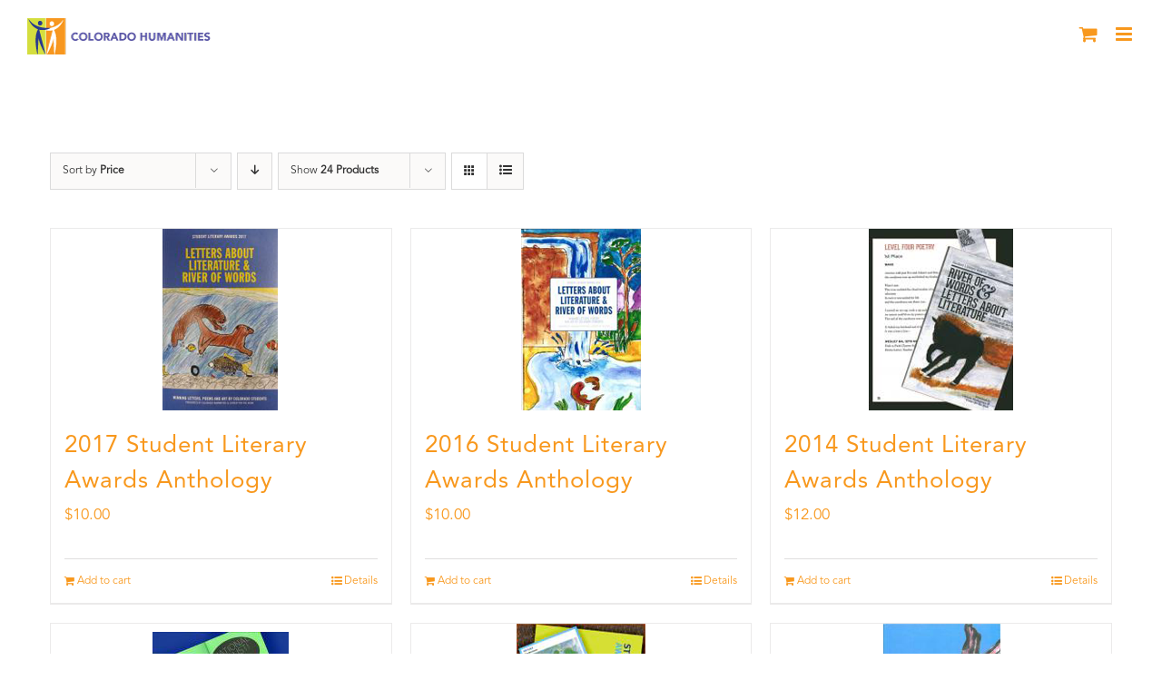

--- FILE ---
content_type: application/javascript
request_url: https://prism.app-us1.com/?a=224538483&u=https%3A%2F%2Fcoloradohumanities.org%2Fproduct-tag%2Fbook%2F%3Fproduct_count%3D24%26product_view%3Dgrid%26product_orderby%3Dprice
body_size: 123
content:
window.visitorGlobalObject=window.visitorGlobalObject||window.prismGlobalObject;window.visitorGlobalObject.setVisitorId('4e884255-f4d1-4653-8caa-a17660ffaaf5', '224538483');window.visitorGlobalObject.setWhitelistedServices('tracking', '224538483');